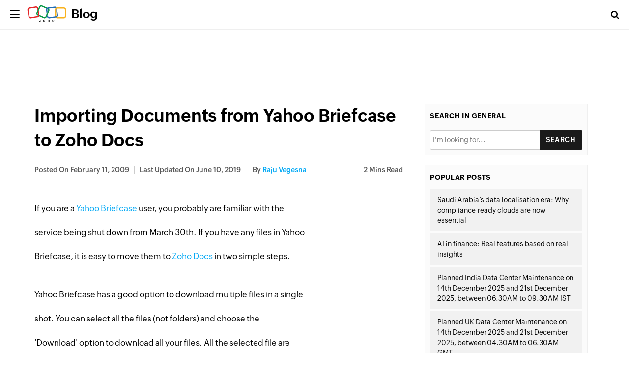

--- FILE ---
content_type: text/html; charset=UTF-8
request_url: https://www.zoho.com/blog/general/importing-documents-from-yahoo-briefcase-to-zoho-docs.html
body_size: 6088
content:
<!DOCTYPE html><html lang="en-US" dir="ltr" zohodblogs-lang="en"><head class="no-js"><meta charset="utf-8" /><meta name="description" content="Importing Documents from Yahoo Briefcase to Zoho Docs - Zoho Blog" /><link rel="canonical" href="https://www.zoho.com/blog/general/importing-documents-from-yahoo-briefcase-to-zoho-docs.html" /><meta name="robots" content="index, follow, max-image-preview:large" /><meta property="og:site_name" content="Zoho Blog" /><meta property="og:type" content="article" /><meta property="og:url" content="https://www.zoho.com/blog/general/importing-documents-from-yahoo-briefcase-to-zoho-docs.html" /><meta property="og:title" content="Importing Documents from Yahoo Briefcase to Zoho Docs" /><meta property="og:updated_time" content="2019-06-10T23:55:11+0530" /><meta property="og:locale" content="en_US" /><meta property="article:published_time" content="2009-02-11T22:24:58+0530" /><meta property="article:modified_time" content="2019-06-10T23:55:11+0530" /><meta property="profile:username" content="raju-vegesna" /><meta name="twitter:card" content="summary_large_image" /><meta name="twitter:site" content="@zoho" /><meta name="twitter:title" content="Importing Documents from Yahoo Briefcase to Zoho Docs" /><meta name="twitter:creator" content="@zoho" /><meta name="viewport" content="width=device-width, initial-scale=1.0" /><script type="application/ld+json">{"@context":"https://schema.org","@graph":[{"@type":"ImageObject","description":"#primaryimage","url":"#primaryimage"},{"@type":"Person","name":"Raju Vegesna","url":"https://www.zoho.com/blog/author/raju-vegesna","image":{"@type":"ImageObject","url":"https://blog.zohowebstatic.com/sites/zblogs/images/author_profile/raju-vegesna.jpg"}},{"@type":"WebPage","@id":"https://www.zoho.com/blog/general/importing-documents-from-yahoo-briefcase-to-zoho-docs.html#webpage","breadcrumb":{"@type":"BreadcrumbList","itemListElement":[{"@type":"ListItem","position":1,"name":"Home","item":"https://www.zoho.com/blog/"}]},"description":"\u00a0If you are a Yahoo Briefcase user, you probably are familiar with theservice being shut down from...","hasPart":{"@type":"SiteNavigationElement","url":"https://www.zoho.com/blog/general/importing-documents-from-yahoo-briefcase-to-zoho-docs.html","datePublished":"2009-02-11T22:24:58+0530"},"inLanguage":"en"},{"@type":"WebSite","@id":"https://www.zoho.com/blog/#website","name":"Importing Documents from Yahoo Briefcase to Zoho Docs","url":"https://www.zoho.com/blog/","inLanguage":"en"}]}</script><meta property="og:description" content="Importing Documents from Yahoo Briefcase to Zoho Docs - Zoho Blog" /><meta name="twitter:description" content="Importing Documents from Yahoo Briefcase to Zoho Docs - Zoho Blog" /><meta zs_custom_field="page_type" zs_content="blogs" /><meta zs_custom_field="thumbnail" zs_content="" /><meta zs_custom_field="category" zs_content="General:https://www.zoho.com/blog/general/" /><meta zs_custom_field="published" zs_content="1234371298" /><meta zs_custom_field="updated" zs_content="1560191111" /><meta zs_custom_field="read_time" zs_content="2" /><meta zs_custom_field="author" zs_content="Raju Vegesna:https://www.zoho.com/blog/author/raju-vegesna" /><meta zs_custom_field="short_desc" zs_content="&amp;nbsp;If you are a Yahoo Briefcase user, you probably are familiar with theservice being shut down from March 30th. If you have any files in YahooBrie" /><meta property="og:image" content="https://blog.zohowebstatic.com/sites/zblogs/images/product_logo/zoho-logo-blog.png" /><meta property="og:image:url" itemprop="image" content="https://blog.zohowebstatic.com/sites/zblogs/images/product_logo/zoho-logo-blog.png" /><meta property="og:image:secure_url" content="https://blog.zohowebstatic.com/sites/zblogs/images/product_logo/zoho-logo-blog.png" /><meta property="twitter:image" content="https://blog.zohowebstatic.com/sites/zblogs/images/product_logo/zoho-logo-blog.png" /><meta property="st:image" content="https://blog.zohowebstatic.com/sites/zblogs/images/product_logo/zoho-logo-blog.png" /><link rel="image_src" href="https://blog.zohowebstatic.com/sites/zblogs/images/product_logo/zoho-logo-blog.png" /><link rel="alternate" type="application/rss+xml" title="Zoho Blog &amp;raquo; Feed" href="https://www.zoho.com/blog/feed" /><link rel="alternate" type="application/rss+xml" title="Zoho Blog &amp;raquo; Comments Feed" href="https://www.zoho.com/blog/comments/feed" /><link rel="alternate" type="application/rss+xml" title="Zoho Blog &amp;raquo; Importing Documents from Yahoo Briefcase to Zoho Docs Feed" href="https://www.zoho.com/blog/general/importing-documents-from-yahoo-briefcase-to-zoho-docs.html/feed" /><link rel="shortcut icon" href="https://blog.zohowebstatic.com/sites/zblogs/images/product_logo/favicon.ico" type="image/vnd.microsoft.icon" /><link rel="preconnect" href="//webfonts.zohowebstatic.com"><link rel="dns-prefetch" href="//webfonts.zohowebstatic.com"><link rel="preconnect" href="//static.zohocdn.com"><link rel="dns-prefetch" href="//static.zohocdn.com"><link rel="preconnect" href="https://blog.zoho.com"><link rel="preconnect" href="https://www.zohowebstatic.com"><link rel="preconnect" href="https://www.zoho.com"><link rel="preconnect" href="https://accounts.zoho.com"><link rel="preconnect" href="https://accounts.zoho.jp"><link rel="preconnect" href="https://accounts.zoho.com.au"><link rel="preconnect" href="https://accounts.zoho.eu"><link rel="preconnect" href="https://accounts.zoho.in"><link rel="preconnect" href="https://www.youtube.com/"><link rel="preconnect" href="https://player.vimeo.com"><link rel="preconnect" href="https://zohotagmanager.cdn.pagesense.io"><link rel="preconnect" href="https://crm.zoho.com"><link rel="preconnect" href="https://blog.zohowebstatic.com"><link rel="preload" href="https://webfonts.zohowebstatic.com/montserratregular/font.woff2" as="font" type="font/woff2" crossorigin><link rel="preload" href="https://webfonts.zohowebstatic.com/montserratbold/font.woff2" as="font" type="font/woff2" crossorigin><link rel="preload" href="https://static.zohocdn.com/zohofonts/zohopuvi/4.0/Zoho_Puvi_Regular.woff2" as="font" type="font/woff2" crossorigin><link rel="preload" href="https://static.zohocdn.com/zohofonts/zohopuvi/4.0/Zoho_Puvi_Semibold.woff2" as="font" type="font/woff2" crossorigin><link rel="preload" href="https://blog.zohowebstatic.com/sites/zblogs/common/css/zoho-blog-global.css" as="style"><link rel="preload" href="https://blog.zohowebstatic.com/sites/zblogs/theme/css/zoho-blogs-wp-theme.css" as="style"><link rel="preload" href="https://blog.zohowebstatic.com/sites/zblogs/common/js/zoho-blog-zcms.js" as="script"><link rel="preload" href="https://blog.zohowebstatic.com/sites/zblogs/common/js/zoho-blog-custom.js" as="script"><script src="https://blog.zohowebstatic.com/sites/zblogs/common/js/zoho-blog-var-init.js"></script><link type="text/css" rel="stylesheet" href="https://blog.zohowebstatic.com/sites/zblogs/common/css/zoho-blog-global.css"><title>Importing Documents from Yahoo Briefcase to Zoho Docs - Zoho Blog</title><link rel="stylesheet" media="all" href="https://blog.zoho.com/sites/zblogs/theme/css/zoho-blogs-wp-theme.css" /><link rel="stylesheet" media="all" href="https://blog.zoho.com/sites/zblogs/common/css/zohodblogs.css" /><script src="https://www.zohowebstatic.com/sites/zweb/js/ztm/zoho.js"></script></head><body site="zohodblogs" data-prdname="general" data-prdname-display="General" class="post-template-default single single-post postid-815 single-format-standard i18n-en category-general path-node page-node-type-article-content"><div id="page" class="site"><div class="site-inner"><header id="masthead" class="site-header" role="banner"><div class="header-nav"><div class="brand-logo"><div class="hamburger-btn"><div class="hamburger-bar"></div></div><a href="/blog/" rel="home">Blog</a></div><div class="header-right-bar"><div class="header-search"><span class="btn-search fa fa-search icon-button-search"></span><form action="/blog/" method="get" role="search" id="searchform_topbar" class="search-top-bar-popup search-form"><label><span class="screen-reader-text">Search for:</span><input type="search" class="search-field-top-bar" id="search-field-top-bar" placeholder="Search&hellip;" value="" name="s" /></label><button type="submit" class="search-submit search-top-bar-submit" id="search-top-bar-submit"><span class="fa fa-search header-search-icon"></span><span class="screen-reader-text">Search</span></button></form></div><div class="language-selector header-lan-picker disabled"><span class="select-language"></span></div></div></div></header><div class="header-product-link"></div><div id="content" class="site-content container"><div id="primary" class="content-area row"><main id="main" class="site-main col-md-8 col-sm-12 col-xs-12" role="main"><article id="post-815" class="post-815 post type-post status-publish format-standard has-post-thumbnail hentry category-general"><header class="entry-header"><h1 class="entry-title">Importing Documents from Yahoo Briefcase to Zoho Docs</h1><div class="entry-info"><div class="posted-info"><span class="posted-on">Posted on <time class="entry-date published" datetime="09-02-11IST22:24:58+00:00">February 11, 2009</time></span><span class="posted-on updated-on">Last Updated On <time class="entry-date published updated" datetime="19-06-10IST23:55:11+00:00">June 10, 2019</time></span><span class="author-info"> by <a href="/blog/author/raju-vegesna">Raju Vegesna</a></span></div><span class="read-info"><span class="read-time">2</span> Mins Read</span></div></header><div class="entry-content"><p>&nbsp;<br />If you are a <span><a href="http://briefcase.yahoo.com" title="http://briefcase.yahoo.com" target="" rel="noopener noreferrer">Yahoo Briefcase</a></span> user, you probably are familiar with the</p><p><span>service being shut down</span> from March 30th. If you have any files in Yahoo</p><p>Briefcase, it is easy to move them to <span><a href="http://docs.zoho.com" title="http://docs.zoho.com" target="" rel="noopener noreferrer">Zoho Docs</a></span> in two simple steps. <br zid="6"/><br zid="7"/></p><p>Yahoo Briefcase has a good option to download multiple files in a single</p><p>shot. You can select all the files (not folders) and choose the</p><p>'Download' option to download all your files. All the selected file are</p><p>downloaded as a single Zip file. If you have files in folders, you'll</p><p>have to download these separately. <br zid="4"/><br zid="17"/><br /><span><a href="#082521"><img src="#082521" style="" class="alCenter"/></a></span><br /><br zid="18"/><br zid="5"/></p><p>Zoho Docs has a great feature to upload Zip files and Unzip them after</p><p>the upload. You can go to <a href='http://docs.zoho.com'>http://docs.zoho.com</a> and upload the Zip</p><p>file(s) you downloaded from Yahoo Briefcase. Once uploaded, you can</p><p>right click on the Zip file and choose the 'Unzip' option to unzip all</p><p>the documents. You'll find all your documents imported in Zoho Docs. <br zid="8"/><br zid="19"/><br zid="20"/><span><a href="#082523"><img src="#082523" style="" class="alCenter"/></a></span><br zid="21"/><br zid="9"/><br zid="22"/></p><p>If you have folders in Yahoo Briefcase, you'll have to download the</p><p>contents of each folder separately as a zip file and upload them to</p><p>Zoho Docs in a single shot.<br zid="12"/><br zid="13"/>Once you have your</p><p>documents in Zoho Docs, its a smooth ride from there. You can move the</p><p>files into folders by simply dragging and dropping them in the folders.</p><p>You can view and edit the documents by just clicking on them. If you</p><p>want to download all your documents from Zoho in a single shot, select</p><p>all files in Zoho Docs and choose the 'Zip' option to download the</p><p>selected files as a single Zip file. <br zid="14"/><br zid="15"/>I hope</p><p>this little tip is useful. If you are a Yahoo Briefcase user and are</p><p>trying <span><a href="http://docs.zoho.com" title="http://docs.zoho.com" target="" rel="noopener noreferrer">Zoho Docs</a></span> for the first time, you should see a refreshing</p><p>change. <br zid="10"/><br zid="11"/></p></div><footer class="entry-footer clearfix"><span class="cat-tags-links"><span class="cat-links"><span class="cat-icon"><i class="fa fa-folder-open"></i></span><span class="screen-reader-text">Categories</span><a href="/blog/general" rel="category tag">General</a></span></span></footer><div class="entry-author-info clearfix"><div class="author-avatar"><img width="72" height="72" src="https://blog.zohowebstatic.com/sites/zblogs/images/author_profile/raju-vegesna.jpg" class="avatar avatar-72 photo" alt="" loading="lazy" sizes="(max-width: 72px) 100vw, 72px" /></div><div class="author-description"><p class="author-title"><a href="/blog/author/raju-vegesna" title="Posts by Raju Vegesna" rel="author">Raju Vegesna</a></p><p class="author-bio"></p></div></div><div class="section-container contact-sales-form-wrap blog-form-container"><div class="freeze_layer" style="display: block;"></div><div class="formSec " style="transition: all 0.75s ease 0s;"><div class="formInner"><span class="form-close"></span></div></div></div></article><div id="block-zoho-comments" class="block block-ctools-block block-entity-fieldnodefield-comments"><h2>Comments</h2><div id="comments" class="comments-area"><h3 class="comments-title">4 Replies to Importing Documents from Yahoo Briefcase to Zoho Docs</h3><ol class="comment-list"><li id="comment-2037" class="comment odd alt thread-even depth-1"><article id="div-comment-2037" class="comment-body"><footer class="comment-meta"><div class="comment-author vcard"><img title="" alt="" src="https://blog.zohowebstatic.com/sites/zblogs/images/author_profile/avatar.png" class="avatar avatar-60 photo" height="60" width="60"><b class="fn">Adil</b><span class="says">says:</span></div><div class="comment-metadata"><a href="#comment-2037"><time datetime="09-02-26T08:22:15+00:00"> February 26, 2009 at 8:22 PM </time></a></div></footer><div class="comment-content"><p> Is there any way we can do just a simple import (just give username and password and your system import them automatically) instead of download and then uploading them here.</p></div><div class="reply"><a rel="nofollow" class="comment-reply-link" href="#comment-2037" data-commentid="2037" data-postid="815" data-belowelement="div-comment-2037" data-respondelement="respond" aria-label="Reply to Adil">Reply</a></div></article></li><li id="comment-2036" class="comment even thread-odd thread-alt depth-1"><article id="div-comment-2036" class="comment-body"><footer class="comment-meta"><div class="comment-author vcard"><img title="" alt="" src="https://blog.zohowebstatic.com/sites/zblogs/images/author_profile/avatar.png" class="avatar avatar-60 photo" height="60" width="60"><b class="fn">Adil</b><span class="says">says:</span></div><div class="comment-metadata"><a href="#comment-2036"><time datetime="09-02-26T08:22:15+00:00"> February 26, 2009 at 8:22 PM </time></a></div></footer><div class="comment-content"><p> Is there any way we can do just a simple import (just give username and password and your system import them automatically) instead of download and then uploading them here.</p></div><div class="reply"><a rel="nofollow" class="comment-reply-link" href="#comment-2036" data-commentid="2036" data-postid="815" data-belowelement="div-comment-2036" data-respondelement="respond" aria-label="Reply to Adil">Reply</a></div></article></li><li id="comment-2035" class="comment odd alt thread-even depth-1"><article id="div-comment-2035" class="comment-body"><footer class="comment-meta"><div class="comment-author vcard"><img title="" alt="" src="https://blog.zohowebstatic.com/sites/zblogs/images/author_profile/avatar.png" class="avatar avatar-60 photo" height="60" width="60"><b class="fn">Powell</b><span class="says">says:</span></div><div class="comment-metadata"><a href="#comment-2035"><time datetime="09-02-13T09:50:16+00:00"> February 13, 2009 at 9:50 AM </time></a></div></footer><div class="comment-content"><p> Superb move taken by Zoho docs.Congrats.</p></div><div class="reply"><a rel="nofollow" class="comment-reply-link" href="#comment-2035" data-commentid="2035" data-postid="815" data-belowelement="div-comment-2035" data-respondelement="respond" aria-label="Reply to Powell">Reply</a></div></article></li><li id="comment-2034" class="comment even thread-odd thread-alt depth-1"><article id="div-comment-2034" class="comment-body"><footer class="comment-meta"><div class="comment-author vcard"><img title="" alt="" src="https://blog.zohowebstatic.com/sites/zblogs/images/author_profile/avatar.png" class="avatar avatar-60 photo" height="60" width="60"><b class="fn">Powell</b><span class="says">says:</span></div><div class="comment-metadata"><a href="#comment-2034"><time datetime="09-02-13T09:50:16+00:00"> February 13, 2009 at 9:50 AM </time></a></div></footer><div class="comment-content"><p> Superb move taken by Zoho docs.Congrats.</p></div><div class="reply"><a rel="nofollow" class="comment-reply-link" href="#comment-2034" data-commentid="2034" data-postid="815" data-belowelement="div-comment-2034" data-respondelement="respond" aria-label="Reply to Powell">Reply</a></div></article></li></ol><div id="respond" class="comment-respond"><h3 id="reply-title" class="comment-reply-title"> Leave a Reply <small><a rel="nofollow" id="cancel-comment-reply-link" href="/blog/general/importing-documents-from-yahoo-briefcase-to-zoho-docs.html#respond" style="display:none;">Cancel reply</a></small></h3><p class="comment-notes"><span id="email-notes">Your email address will not be published.</span><span class="required-field-message" aria-hidden="true">Required fields are marked<span class="required" aria-hidden="true">*</span></span></p><form class="comment-comment-form comment-form" data-drupal-selector="comment-form" action="https://blog.zoho.com/comment/reply/node/815/field_comments" method="post" id="comment-form" accept-charset="UTF-8"><div class="js-form-item form-item js-form-type-textfield form-type--textfield js-form-item-name form-item--name"> <label for="edit-name" class="form-item__label">Your name</label> <input data-drupal-default-value="Anonymous" data-drupal-selector="edit-name" type="text" id="edit-name" name="name" value="" size="30" maxlength="60" class="form-text form-element form-element--type-text form-element--api-textfield"/></div><input data-drupal-selector="form-denitpnyjzddjjbs2yefz6-y1aip-b-a2rack41pd9s" type="hidden" name="form_build_id" value="form-DenITPNYJZDdJjBs2yeFz6-Y1aIp-b_A2rAcK41pD9s"/><input data-drupal-selector="edit-comment-comment-form" type="hidden" name="form_id" value="comment_comment_form"/><input data-drupal-selector="edit-honeypot-time" type="hidden" name="honeypot_time" value="oD2efjKPtVfRNcWI_YK9OGMmecLifkywuFSGe94uWAE"/><div class="field--type-language field--name-langcode field--widget-language-select js-form-wrapper form-wrapper" data-drupal-selector="edit-langcode-wrapper" id="edit-langcode-wrapper"><div class="js-form-item form-item js-form-type-language-select form-type--language-select js-form-item-langcode-0-value form-item--langcode-0-value form-item--disabled"> <label class="is-disabled form-item__label" for="edit-langcode-0-value">Language</label> <select data-drupal-selector="edit-langcode-0-value" aria-describedby="edit-langcode-0-value--description" disabled="disabled" id="edit-langcode-0-value" name="langcode[0][value]" class="form-select form-element form-element--type-select"><option value="en" selected="selected">English</option><option value="es-xl">Spanish, Latam</option><option value="pt-br">Portuguese, Brazil</option><option value="ar">Arabic</option><option value="id">Indonesian</option><option value="th">Thai</option><option value="fr">French</option><option value="de">German</option><option value="vi">Vietnamese</option><option value="nl">Dutch</option><option value="en-apac">En-APAC</option><option value="kr">Korean</option><option value="en-my">English (Malay)</option><option value="ms-my">Malaysian (Malay)</option><option value="he">Hebrew</option><option value="en-in">English - India</option><option value="ta-in">Tamil - India</option><option value="hi-in">Hindi - India</option><option value="en-ca">English - Canada</option><option value="en-mea">English - MEA</option></select><div id="edit-langcode-0-value--description" class="is-disabled form-item__description"> The comment language code.</div></div></div><div class="field--type-string-long field--name-field-comment-body field--widget-string-textarea js-form-wrapper form-wrapper" data-drupal-selector="edit-field-comment-body-wrapper" id="edit-field-comment-body-wrapper"><div class="js-form-item form-item js-form-type-textarea form-type--textarea js-form-item-field-comment-body-0-value form-item--field-comment-body-0-value"> <label for="edit-field-comment-body-0-value" class="form-item__label js-form-required form-required">Comment</label><div class="form-textarea-wrapper"><textarea class="js-text-full text-full form-textarea required resize-vertical form-element form-element--type-textarea form-element--api-textarea" data-drupal-selector="edit-field-comment-body-0-value" id="edit-field-comment-body-0-value" name="field_comment_body[0][value]" rows="8" cols="60" placeholder="" required="required" aria-required="true"></textarea></div></div></div><div class="field--type-string field--name-field-author field--widget-string-textfield js-form-wrapper form-wrapper" data-drupal-selector="edit-field-author-wrapper" id="edit-field-author-wrapper"><div class="js-form-item form-item js-form-type-textfield form-type--textfield js-form-item-field-author-0-value form-item--field-author-0-value"> <label for="edit-field-author-0-value" class="form-item__label js-form-required form-required">Name</label> <input class="js-text-full text-full form-text required form-element form-element--type-text form-element--api-textfield" data-drupal-selector="edit-field-author-0-value" type="text" id="edit-field-author-0-value" name="field_author[0][value]" value="" size="60" maxlength="255" placeholder="" required="required" aria-required="true"/></div></div><span class="agree-text">By submitting this form, you agree to the processing of personal data according to our <a target="_blank" href="https://www.zoho.com/privacy.html">Privacy Policy.</a></span><div data-drupal-selector="edit-actions" class="form-actions js-form-wrapper form-wrapper" id="edit-actions"><input data-drupal-selector="edit-submit" type="submit" id="edit-submit" name="op" value="Post Comment" class="button button--primary js-form-submit form-submit"/></div><div class="commentspam-textfield js-form-wrapper form-wrapper" style="display: none !important;"><div class="js-form-item form-item js-form-type-textfield form-type--textfield js-form-item-commentspam form-item--commentspam"> <label for="edit-commentspam" class="form-item__label">Leave this field blank</label> <input autocomplete="off" data-drupal-selector="edit-commentspam" type="text" id="edit-commentspam" name="commentspam" value="" size="20" maxlength="128" class="form-text form-element form-element--type-text form-element--api-textfield"/></div></div></form></div></div></div><h4 class="related-post-title">Related Posts</h4><nav class="navigation post-navigation" aria-label="Posts"><h2 class="screen-reader-text">Post navigation</h2><div class="nav-links"><div class="nav-previous"><a href="/blog/general/creating-subforms-in-zoho-creator.html" rel="prev"><span class="meta-nav" aria-hidden="true">Previous</span><span class="screen-reader-text">Previous post:</span><span class="post-title">Creating SubForms in Zoho Creator</span></a></div><div class="nav-next"><a href="/blog/creator/how-to-create-relationship-across-forms-in-zoho-creator.html" rel="next"><span class="meta-nav" aria-hidden="true">Next</span><span class="screen-reader-text">Next post:</span><span class="post-title">How To - Create relationship across forms in Zoho Creator</span></a></div></div></nav></main><aside id="secondary" class="sidebar widget-area col-md-4 col-sm-12 col-xs-12" role="complementary"><section class="widget sidebar-search"><h4 class="widget-title">Search in General</h4><form id="searchform" method="get" action="/blog/"><input type="text" name="s" id="s" size="15" autocomplete="off" placeholder="I'm looking for..."/><select name="cat" id="cat" class="postform" style="display:none"><option class="level-1" value="2" selected="selected">General</option></select><input type="submit" value="Search"/></form></section><section class="widget related-topics"><h4 class="widget-title">Popular Posts</h4><ul><li><a href="/blog/general/saudi-data-localisation-compliance-ready-clouds.html">Saudi Arabia’s data localisation era: Why compliance-ready clouds are now essential</a></li><li><a href="/blog/general/zoho-finance-ai-features.html">AI in finance: Real features based on real insights</a></li><li><a href="/blog/general/maintenance1412.html">Planned India Data Center Maintenance on 14th December 2025 and 21st December 2025, between 06.30AM to 09.30AM IST</a></li><li><a href="/blog/general/maintenance1225.html">Planned UK Data Center Maintenance on 14th December 2025 and 21st December 2025, between 04.30AM to 06.30AM GMT</a></li><li><a href="/blog/general/maintenanceus112025.html">Planned US Data Center Maintenance on 22nd November 2025 and 06th December 2025, between 04.30PM to 08.30PM PST</a></li></ul></section></aside></div></div><footer id="colophon" class="site-footer" role="contentinfo"><div class="language-selector footer-lan-picker disabled"><span class="select-language"></span></div></footer></div></div><script type="application/json" data-drupal-selector="drupal-settings-json">{"path":{"baseUrl":"\/","pathPrefix":"","currentPath":"node\/815","currentPathIsAdmin":false,"isFront":false,"currentLanguage":"en"},"pluralDelimiter":"\u0003","suppressDeprecationErrors":true,"group_details":{"local_home_path":"","live_home_path":"\/blog","local_domain":"https:\/\/blog.zoho.com","live_domain":"https:\/\/www.zoho.com","cdn_domain":"https:\/\/blog.zohowebstatic.com","default_post_count":20},"nodeviewcount":{"url":"https:\/\/blog.zoho.com\/nodeviewcount\/updateCounter","data":{"815":{"nid":"815","uid":0,"uip":"0.0.0.0","view_mode":"full"}}},"statistics":{"url":"https:\/\/blog.zoho.com\/modules\/contrib\/statistics\/statistics.php","data":{"nid":"815"}},"page_lang":"en","ajaxTrustedUrl":{"https:\/\/blog.zoho.com\/comment\/reply\/node\/815\/field_comments":true},"user":{"uid":0,"permissionsHash":"5f1abb46419cbe96fdfc96baaf76222009d1fc904e3717bdde054f40d71f2280"}}</script><script src="https://blog.zoho.com/sites/zblogs/common/js/zoho-blogs-common.js"></script><script src="https://blog.zoho.com/sites/zblogs/theme/js/zoho-blogs-wp-theme.js"></script><script src="https://blog.zoho.com/sites/zblogs/common/js/zoho-blog-zcms.js"></script><script src="https://blog.zoho.com/sites/zblogs/common/js/zoho-blog-custom.js"></script><script src="https://blog.zoho.com/sites/zblogs/common/js/zohodblogs.js"></script></body></html>

--- FILE ---
content_type: text/javascript
request_url: https://cdn-in.pagesense.io/js/7nbagtjv/a63a3daff87f4d33b6cffbe7a949ff5f_visitor_count.js
body_size: 326
content:
window.ZAB.visitorData = {"experiments":{"pon83T8":{"variations":{"9EYZ":{"unique_count":"14882"}},"actual_start_time":1755515885019},"ZGLVEM2":{"variations":{"rQiK":{"unique_count":"2355"},"7mMz":{"unique_count":"2357"}},"actual_start_time":1765532713528},"JbdtvMz":{"variations":{"CJwM":{"unique_count":"3"}},"actual_start_time":1754409657454},"IccNV1Z":{"variations":{"5FtN":{"unique_count":"220"},"oJgh":{"unique_count":"207"}},"actual_start_time":1763547175943},"1WPrVWB":{"variations":{"DbtL":{"unique_count":"3352"}},"actual_start_time":1741155990722},"BbJog4H":{"variations":{"aMXv":{"unique_count":"1415"},"ouiB":{"unique_count":"1417"}},"actual_start_time":1715858130895},"etiJf3f":{"variations":{"cV1t":{"unique_count":"508"},"XPhb":{"unique_count":"1107"}},"actual_start_time":1745581996708},"u4Naypl":{"variations":{"kjSt":{"unique_count":"83"},"C0GA":{"unique_count":"84"}},"actual_start_time":1763547058429},"U2aASv6":{"variations":{"KZza":{"unique_count":"1101"},"kjto":{"unique_count":"1104"}},"actual_start_time":1767954574619},"9ju02S0":{"variations":{"6154b5db9ac2460ba60c50ce86caf2b2":{"unique_count":"79"},"a3a2d13250384b9dae884d3625c2a82c":{"unique_count":"79"}},"actual_start_time":1767954740209}},"time":1768711068366}